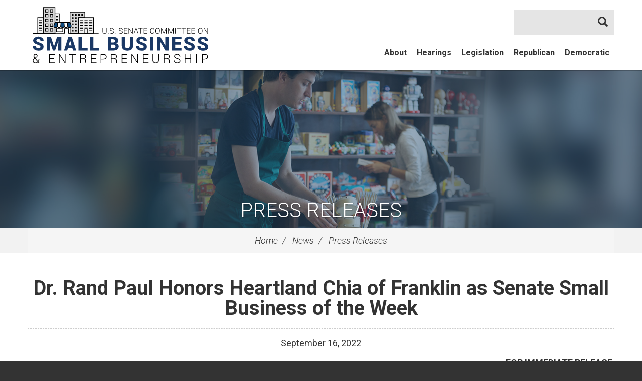

--- FILE ---
content_type: text/html;charset=UTF-8
request_url: https://www.sbc.senate.gov/public/index.cfm/pressreleases?id=FDCBC44C-2DAB-4985-B8AB-F5CB6E1BE2E2
body_size: 7714
content:
<!DOCTYPE html>
<html lang="en">



<head>
		<meta charset="utf-8">

		<title>Dr. Rand Paul Honors Heartland Chia of Franklin as Senate Small Business of the Week - Press Releases - U.S. Committee on Small Business &amp; Entrepreneurship</title>

		
			<!-- Search Duplicate Prevention -->
            <link rel="canonical" href="https://www.sbc.senate.gov/public/index.cfm/2022/9/dr-rand-paul-honors-heartland-chia-of-franklin-as-senate-small-business-of-the-week" />
		

		

		<meta content="width=device-width, initial-scale=1.0" name="viewport" /><meta property="twitter:card" content="summary_large_image" /><meta property="twitter:title" content="Dr. Rand Paul Honors Heartland Chia of Franklin as Senate Small Business of the Week" /><meta property="twitter:description" content="FOR IMMEDIATE RELEASE:
September 16, 2022
Contact: Press_Paul@paul.senate.gov, 202-224-4343


WASHINGTON, D.C. &amp;ndash; Recently, U.S. Senator Rand Paul (R-KY) Ranking Member of the U.S. Senate Committee on Small Business and Entrepreneurship, recognized Heartland Chia of Franklin, Kentucky, as Senate Small Business of the Week.

Dr. Paul entered the following into the Congressional Record:

Mr. PAUL. Mr. President, as Ranking Member of the Senate Committee on Small Business and Entrepreneurship, each week I recognize an outstanding Kentucky small business that exemplifies the American entrepreneurial spirit. This week, it is my privilege to recognize Heartland Chia of Franklin, Kentucky as the Senate Small Business of the Week. 

Chris Kummer&amp;rsquo;s small business was founded on an idea that virtually no one thought possible: successful chia crops planted and harvested in the United States. But as a fifth-generation farmer, Mr. Kummer is no stranger to the challenges posed by mother nature. Thus, with decades of farming experience under his belt and a tireless dedication to his crops, Mr. Kummer has turned this once crazy idea into a thriving business. Founded in 2012, Heartland Chia develops and markets locally grown chia to buyers across the country. Chris&amp;rsquo; wife, Jill Kummer, joins her husband at the helm of their business, handling most of the marketing and administrative duties while her husband works with the crop directly in the field. Together, the Kummers are proud to be the only chia seed growers in the U.S.A, a tremendous feat that adds to the biodiversity of Kentucky&amp;rsquo;s burgeoning agricultural industry. 

Mr. Kummer will be the first to tell you that his business would not be possible had it not been for the visionary researchers at the University of Kentucky College of Food, Agriculture, and Environment. Since his great-grandfather planted his first crop on their family farm in 1889, the Kummers have grown crops traditional to the Midwestern U.S., such as soy, wheat, and corn. It never occurred to them to plant chia as the plant requires a very long summer in order to grow and produce seed, meaning that most of the world&amp;rsquo;s chia plants are grown in regions near the equator, such as Central America. Farmers everywhere took it for granted that this plant could not be grown north of the U.S.-Mexico border, but the breeding program over at the University Kentucky sought to change that. Over a period spanning six to eight years, researchers Dr. David Hildebrand and Dr. Tim Phillips, both plant and soil scientists, used decades old breeding methods to create a new strain of chia that would flower earlier in the year, allowing the crop to survive in less temperate climates than those near the equator. Once the scientists created a product they were confident in, they were careful in selecting a steward for their new &amp;ldquo;Early Flowering&amp;rdquo; chia seed. Dr. Hildebrand knew Chris Kummer from his days as a student at UK and knew of his farming background therefor he immediately came to mind. 

In 2011, Dr. Phillips and Dr. Hildebrand gave Mr. Kummer half the world&amp;rsquo;s seed supply of this new strain of chia. In the first year of planting, the Kummers lost most of their chia crops, as they and the researchers over at University of Kentucky were still learning best practices for growing this new crop. But through the persistence instilled in him from his farmer forebears, Chris and his wife absorbed as much knowledge as they could from this first planting season and put it to the test the next year. By the end of their second planting season, the Kummers had already entered into commercial production. The success of this second season led UK to purchase a patent for the seed, ensuring that it only be used for benefit of American famers, domestic food manufacturers, and domestic consumers. 

Today, Heartland Chia works with several farmers across four different states that all use the Kummer&amp;rsquo;s chia for manufacturing processes. By producing this previously ungrowable plant in the U.S., the Kummers have not only added to the biodiversity of the state, they have created a reliable source of what is now widely considered &amp;ldquo;a superfood.&amp;rdquo; In a recent publication, the Mayo Clinic listed chia as one of the few foods truly deserving the distinction of &amp;ldquo;superfood&amp;rdquo; due its long list of health and nutritional benefits. Given this growth in consumer demand, it was only natural that Mr. Kummer would embark on this experimental journey with the support of his family, University of Kentucky scientists, as well as food manufacturers seeking top-quality chia. 

Chris has been celebrated for his innovative spirit as several food companies encouraged him to pursue this unlikely feat of growing chia on American soil. Chris has fulfilled a need within the U.S. market as many food suppliers lacked a reliable source for top quality chia seeds. After overcoming the odds, the Kummers continue to grow and produce their own chia and market their products direct to consumers and to food suppliers alike. Not only are they doing a great service to the economy and ecology of Kentucky, they are spreading the good word about an unlikely food that greatly bolsters our body&amp;rsquo;s health. Through persistence and dedication, the Kummers have made their dream a reality, to the great benefit of Kentucky and beyond. Congratulations to Chris and Jill Kummer along with the entire team at Heartland Chia. I thank you for your innovative outlook and entrepreneurial spirit, and I look forward to seeing your continued growth and success in Kentucky.

As Ranking Member of the Senate Committee on Small Business and Entrepreneurship, Dr. Paul continues the tradition of honoring America&amp;rsquo;s small businesses and entrepreneurs. The Senate Committee on Small Business and Entrepreneurship oversees proposed legislation on matters relating to the Small Business Administration and investigates all problems relating to America&amp;rsquo;s small businesses.

###
" /><meta property="twitter:image" content="https://www.sbc.senate.gov/public/vendor/_accounts/sbc/_skins/20170428/images/social-default.jpg" /><meta itemprop="name" content="Dr. Rand Paul Honors Heartland Chia of Franklin as Senate Small Business of the Week" /><meta itemprop="description" content="FOR IMMEDIATE RELEASE:
September 16, 2022
Contact: Press_Paul@paul.senate.gov, 202-224-4343


WASHINGTON, D.C. &amp;ndash; Recently, U.S. Senator Rand Paul (R-KY) Ranking Member of the U.S. Senate Committee on Small Business and Entrepreneurship, recognized Heartland Chia of Franklin, Kentucky, as Senate Small Business of the Week.

Dr. Paul entered the following into the Congressional Record:

Mr. PAUL. Mr. President, as Ranking Member of the Senate Committee on Small Business and Entrepreneurship, each week I recognize an outstanding Kentucky small business that exemplifies the American entrepreneurial spirit. This week, it is my privilege to recognize Heartland Chia of Franklin, Kentucky as the Senate Small Business of the Week. 

Chris Kummer&amp;rsquo;s small business was founded on an idea that virtually no one thought possible: successful chia crops planted and harvested in the United States. But as a fifth-generation farmer, Mr. Kummer is no stranger to the challenges posed by mother nature. Thus, with decades of farming experience under his belt and a tireless dedication to his crops, Mr. Kummer has turned this once crazy idea into a thriving business. Founded in 2012, Heartland Chia develops and markets locally grown chia to buyers across the country. Chris&amp;rsquo; wife, Jill Kummer, joins her husband at the helm of their business, handling most of the marketing and administrative duties while her husband works with the crop directly in the field. Together, the Kummers are proud to be the only chia seed growers in the U.S.A, a tremendous feat that adds to the biodiversity of Kentucky&amp;rsquo;s burgeoning agricultural industry. 

Mr. Kummer will be the first to tell you that his business would not be possible had it not been for the visionary researchers at the University of Kentucky College of Food, Agriculture, and Environment. Since his great-grandfather planted his first crop on their family farm in 1889, the Kummers have grown crops traditional to the Midwestern U.S., such as soy, wheat, and corn. It never occurred to them to plant chia as the plant requires a very long summer in order to grow and produce seed, meaning that most of the world&amp;rsquo;s chia plants are grown in regions near the equator, such as Central America. Farmers everywhere took it for granted that this plant could not be grown north of the U.S.-Mexico border, but the breeding program over at the University Kentucky sought to change that. Over a period spanning six to eight years, researchers Dr. David Hildebrand and Dr. Tim Phillips, both plant and soil scientists, used decades old breeding methods to create a new strain of chia that would flower earlier in the year, allowing the crop to survive in less temperate climates than those near the equator. Once the scientists created a product they were confident in, they were careful in selecting a steward for their new &amp;ldquo;Early Flowering&amp;rdquo; chia seed. Dr. Hildebrand knew Chris Kummer from his days as a student at UK and knew of his farming background therefor he immediately came to mind. 

In 2011, Dr. Phillips and Dr. Hildebrand gave Mr. Kummer half the world&amp;rsquo;s seed supply of this new strain of chia. In the first year of planting, the Kummers lost most of their chia crops, as they and the researchers over at University of Kentucky were still learning best practices for growing this new crop. But through the persistence instilled in him from his farmer forebears, Chris and his wife absorbed as much knowledge as they could from this first planting season and put it to the test the next year. By the end of their second planting season, the Kummers had already entered into commercial production. The success of this second season led UK to purchase a patent for the seed, ensuring that it only be used for benefit of American famers, domestic food manufacturers, and domestic consumers. 

Today, Heartland Chia works with several farmers across four different states that all use the Kummer&amp;rsquo;s chia for manufacturing processes. By producing this previously ungrowable plant in the U.S., the Kummers have not only added to the biodiversity of the state, they have created a reliable source of what is now widely considered &amp;ldquo;a superfood.&amp;rdquo; In a recent publication, the Mayo Clinic listed chia as one of the few foods truly deserving the distinction of &amp;ldquo;superfood&amp;rdquo; due its long list of health and nutritional benefits. Given this growth in consumer demand, it was only natural that Mr. Kummer would embark on this experimental journey with the support of his family, University of Kentucky scientists, as well as food manufacturers seeking top-quality chia. 

Chris has been celebrated for his innovative spirit as several food companies encouraged him to pursue this unlikely feat of growing chia on American soil. Chris has fulfilled a need within the U.S. market as many food suppliers lacked a reliable source for top quality chia seeds. After overcoming the odds, the Kummers continue to grow and produce their own chia and market their products direct to consumers and to food suppliers alike. Not only are they doing a great service to the economy and ecology of Kentucky, they are spreading the good word about an unlikely food that greatly bolsters our body&amp;rsquo;s health. Through persistence and dedication, the Kummers have made their dream a reality, to the great benefit of Kentucky and beyond. Congratulations to Chris and Jill Kummer along with the entire team at Heartland Chia. I thank you for your innovative outlook and entrepreneurial spirit, and I look forward to seeing your continued growth and success in Kentucky.

As Ranking Member of the Senate Committee on Small Business and Entrepreneurship, Dr. Paul continues the tradition of honoring America&amp;rsquo;s small businesses and entrepreneurs. The Senate Committee on Small Business and Entrepreneurship oversees proposed legislation on matters relating to the Small Business Administration and investigates all problems relating to America&amp;rsquo;s small businesses.

###
" /><meta itemprop="url" content="https://www.sbc.senate.gov/public/index.cfm/2022/9/dr-rand-paul-honors-heartland-chia-of-franklin-as-senate-small-business-of-the-week" /><meta property="og:site_name" content="U.S. Committee on Small Business &amp;amp; Entrepreneurship" /><meta property="og:type" content="article" /><meta property="og:title" content="Dr. Rand Paul Honors Heartland Chia of Franklin as Senate Small Business of the Week" /><meta property="og:description" content="FOR IMMEDIATE RELEASE:
September 16, 2022
Contact: Press_Paul@paul.senate.gov, 202-224-4343


WASHINGTON, D.C. &amp;ndash; Recently, U.S. Senator Rand Paul (R-KY) Ranking Member of the U.S. Senate Committee on Small Business and Entrepreneurship, recognized Heartland Chia of Franklin, Kentucky, as Senate Small Business of the Week.

Dr. Paul entered the following into the Congressional Record:

Mr. PAUL. Mr. President, as Ranking Member of the Senate Committee on Small Business and Entrepreneurship, each week I recognize an outstanding Kentucky small business that exemplifies the American entrepreneurial spirit. This week, it is my privilege to recognize Heartland Chia of Franklin, Kentucky as the Senate Small Business of the Week. 

Chris Kummer&amp;rsquo;s small business was founded on an idea that virtually no one thought possible: successful chia crops planted and harvested in the United States. But as a fifth-generation farmer, Mr. Kummer is no stranger to the challenges posed by mother nature. Thus, with decades of farming experience under his belt and a tireless dedication to his crops, Mr. Kummer has turned this once crazy idea into a thriving business. Founded in 2012, Heartland Chia develops and markets locally grown chia to buyers across the country. Chris&amp;rsquo; wife, Jill Kummer, joins her husband at the helm of their business, handling most of the marketing and administrative duties while her husband works with the crop directly in the field. Together, the Kummers are proud to be the only chia seed growers in the U.S.A, a tremendous feat that adds to the biodiversity of Kentucky&amp;rsquo;s burgeoning agricultural industry. 

Mr. Kummer will be the first to tell you that his business would not be possible had it not been for the visionary researchers at the University of Kentucky College of Food, Agriculture, and Environment. Since his great-grandfather planted his first crop on their family farm in 1889, the Kummers have grown crops traditional to the Midwestern U.S., such as soy, wheat, and corn. It never occurred to them to plant chia as the plant requires a very long summer in order to grow and produce seed, meaning that most of the world&amp;rsquo;s chia plants are grown in regions near the equator, such as Central America. Farmers everywhere took it for granted that this plant could not be grown north of the U.S.-Mexico border, but the breeding program over at the University Kentucky sought to change that. Over a period spanning six to eight years, researchers Dr. David Hildebrand and Dr. Tim Phillips, both plant and soil scientists, used decades old breeding methods to create a new strain of chia that would flower earlier in the year, allowing the crop to survive in less temperate climates than those near the equator. Once the scientists created a product they were confident in, they were careful in selecting a steward for their new &amp;ldquo;Early Flowering&amp;rdquo; chia seed. Dr. Hildebrand knew Chris Kummer from his days as a student at UK and knew of his farming background therefor he immediately came to mind. 

In 2011, Dr. Phillips and Dr. Hildebrand gave Mr. Kummer half the world&amp;rsquo;s seed supply of this new strain of chia. In the first year of planting, the Kummers lost most of their chia crops, as they and the researchers over at University of Kentucky were still learning best practices for growing this new crop. But through the persistence instilled in him from his farmer forebears, Chris and his wife absorbed as much knowledge as they could from this first planting season and put it to the test the next year. By the end of their second planting season, the Kummers had already entered into commercial production. The success of this second season led UK to purchase a patent for the seed, ensuring that it only be used for benefit of American famers, domestic food manufacturers, and domestic consumers. 

Today, Heartland Chia works with several farmers across four different states that all use the Kummer&amp;rsquo;s chia for manufacturing processes. By producing this previously ungrowable plant in the U.S., the Kummers have not only added to the biodiversity of the state, they have created a reliable source of what is now widely considered &amp;ldquo;a superfood.&amp;rdquo; In a recent publication, the Mayo Clinic listed chia as one of the few foods truly deserving the distinction of &amp;ldquo;superfood&amp;rdquo; due its long list of health and nutritional benefits. Given this growth in consumer demand, it was only natural that Mr. Kummer would embark on this experimental journey with the support of his family, University of Kentucky scientists, as well as food manufacturers seeking top-quality chia. 

Chris has been celebrated for his innovative spirit as several food companies encouraged him to pursue this unlikely feat of growing chia on American soil. Chris has fulfilled a need within the U.S. market as many food suppliers lacked a reliable source for top quality chia seeds. After overcoming the odds, the Kummers continue to grow and produce their own chia and market their products direct to consumers and to food suppliers alike. Not only are they doing a great service to the economy and ecology of Kentucky, they are spreading the good word about an unlikely food that greatly bolsters our body&amp;rsquo;s health. Through persistence and dedication, the Kummers have made their dream a reality, to the great benefit of Kentucky and beyond. Congratulations to Chris and Jill Kummer along with the entire team at Heartland Chia. I thank you for your innovative outlook and entrepreneurial spirit, and I look forward to seeing your continued growth and success in Kentucky.

As Ranking Member of the Senate Committee on Small Business and Entrepreneurship, Dr. Paul continues the tradition of honoring America&amp;rsquo;s small businesses and entrepreneurs. The Senate Committee on Small Business and Entrepreneurship oversees proposed legislation on matters relating to the Small Business Administration and investigates all problems relating to America&amp;rsquo;s small businesses.

###
" /><meta property="og:image" content="https://www.sbc.senate.gov/public/vendor/_accounts/sbc/_skins/20170428/images/social-default.jpg" /><meta property="og:url" content="https://www.sbc.senate.gov/public/index.cfm/2022/9/dr-rand-paul-honors-heartland-chia-of-franklin-as-senate-small-business-of-the-week" />

		
		<link rel="stylesheet" type="text/css" href="/public/vendor/_accounts/sbc/_skins/20170428/lib/bootstrap/css/bootstrap.min.css?cb=DF6B51D145B9307A1E5EF4B1078034209BE4769BCC15D3E8D95797EE67FB2937"  /><link rel="stylesheet" type="text/css" href="//fonts.googleapis.com/css?family=Roboto+Condensed:300,300i,400,400i,700,700i|Roboto:300,300i,400,400i,700,700i,900,900i"  /><link rel="stylesheet" type="text/css" href="/public/_resources/stylesheets/factory.css?cb=DF6B51D145B9307A1E5EF4B1078034209BE4769BCC15D3E8D95797EE67FB2937"  /><link rel="stylesheet" type="text/css" href="/public/vendor/_accounts/sbc/_skins/20170428/css/menu.css?cb=DF6B51D145B9307A1E5EF4B1078034209BE4769BCC15D3E8D95797EE67FB2937"  /><link rel="stylesheet" type="text/css" href="/public/vendor/_accounts/sbc/_skins/20170428/css/template.css?cb=DF6B51D145B9307A1E5EF4B1078034209BE4769BCC15D3E8D95797EE67FB2937"  /><link rel="stylesheet" type="text/css" href="/public/vendor/_accounts/sbc/_skins/20170428/css/header.css?cb=DF6B51D145B9307A1E5EF4B1078034209BE4769BCC15D3E8D95797EE67FB2937"  /><link rel="stylesheet" type="text/css" href="/public/vendor/_accounts/sbc/_skins/20170428/js/magnific-popup/magnific-popup.css?cb=DF6B51D145B9307A1E5EF4B1078034209BE4769BCC15D3E8D95797EE67FB2937"  /><link rel="stylesheet" type="text/css" href="/public/vendor/_accounts/sbc/_skins/20170428/js/social-share-kit-1.0.8/css/social-share-kit.css?cb=DF6B51D145B9307A1E5EF4B1078034209BE4769BCC15D3E8D95797EE67FB2937"  /><link rel="stylesheet" type="text/css" href="/public/vendor/_accounts/sbc/_skins/20170428/js/owl-carousel/assets/owl.carousel.css?cb=DF6B51D145B9307A1E5EF4B1078034209BE4769BCC15D3E8D95797EE67FB2937"  /><link rel="stylesheet" type="text/css" href="/public/vendor/_accounts/sbc/_skins/20170428/js/owl-carousel/assets/owl.theme.default.min.css?cb=DF6B51D145B9307A1E5EF4B1078034209BE4769BCC15D3E8D95797EE67FB2937"  /><link rel="stylesheet" type="text/css" href="/public/vendor/_accounts/sbc/_skins/20170428/css/apps.css?cb=DF6B51D145B9307A1E5EF4B1078034209BE4769BCC15D3E8D95797EE67FB2937"  />
		<script src="https://cdnjs.cloudflare.com/ajax/libs/html5shiv/3.7.3/html5shiv.min.js" ></script><script src="/public/_resources/jscripts/swfobject-2.1.js" ></script><script src="/public/vendor/_accounts/sbc/_skins/20170428/js/jquery-1.12.3.min.js" ></script><script src="/public/vendor/_accounts/sbc/_skins/20170428/js/jquery-migrate-1.3.0.min.js" ></script><script src="/public/_resources/jscripts/jquery.form.20140218.min.js" ></script><script src="/public/vendor/_accounts/sbc/_skins/20170428/lib/bootstrap/js/bootstrap.min.js" ></script><script src="/public/vendor/_accounts/sbc/_skins/20170428/js/jquery.touchSwipe.min.js" ></script><script src="/public/vendor/_accounts/sbc/_skins/20170428/js/jquery.timer.js" ></script><script src="/public/vendor/_accounts/sbc/_skins/20170428/js/jquery.menu-aim.js" ></script><script src="/public/vendor/_accounts/sbc/_skins/20170428/js/owl-carousel/owl.carousel.min.js" ></script>
		

		<script src="https://assets.adobedtm.com/566dc2d26e4f/f8d2f26c1eac/launch-3a705652822d.min.js" async></script>
</head>

<body id="page_pressreleases" class="layout_default">
<div id="site-wrapper">
	
		

		
		
	
	
	
	
	
	<div id="header">
	<div class="container">
		<div id="navigation" class="clearfix">
			
			<div id="header-social-media-links" class="clearfix">
				
				
				
				
				
			</div>
			
			
			<div id="mainnav" class="hidden-print">
				<div id="mainmenu" class="clearfix">
					<div id="mainmenu-inner">
						<div id="mainmenu-nav">
							<a href="#" class="clearfix" id="mainnav-button" data-target="#mainnav-collapse">
								<div class="button-image pull-left"><span></span></div>
								<div class="button-text pull-right">Menu</div>
							</a>
						</div>
						<div id="mainnav-collapse">
							
	
	
	
	
							
							
								
							
							
									<nav role="navigation">
										
	
	
	
	
	
	
	
	
	
	
	
	
	
	
	
		
	
	
	<div class="nav-panel nav-panel-level-1">
		
		
			
				
	
	
	
	
	
	
	
	
	
	
	
			
			<div class="nav-item nav-about odd first has-submenu">
				<div class="nav-toggle">
					
						<a href="/public/index.cfm/about">About</a>
					
					
						<button class="collapsed" data-toggle="collapse" data-target="#nav-1-1"><b class="glyphicon"></b><span class="sr-only">Toggle Submenu</span></button>
					
				</div>
				
					<div id="nav-1-1" class="collapse">
	
	
	
	
	
		<div class="nav-panel nav-panel-level-2">
			
				
				
				<div class="nav-item odd first">
					<div class="nav-toggle">
						
							<a href="/public/index.cfm/chairman">Chair</a>
						
						
					</div>
					
				</div>
			
				
				
				<div class="nav-item even">
					<div class="nav-toggle">
						
							<a href="/public/index.cfm/rankingmember">Ranking Member</a>
						
						
					</div>
					
				</div>
			
				
				
				<div class="nav-item odd">
					<div class="nav-toggle">
						
							<a href="/public/index.cfm/committeemembers">Committee Members</a>
						
						
					</div>
					
				</div>
			
				
				
				<div class="nav-item even">
					<div class="nav-toggle">
						
							<a href="/public/index.cfm/jurisdiction">Jurisdiction</a>
						
						
					</div>
					
				</div>
			
				
				
				<div class="nav-item odd">
					<div class="nav-toggle">
						
							<a href="/public/index.cfm/rules">Rules</a>
						
						
					</div>
					
				</div>
			
				
				
				<div class="nav-item even">
					<div class="nav-toggle">
						
							<a href="/public/index.cfm/history">History</a>
						
						
					</div>
					
				</div>
			
				
				
				<div class="nav-item odd">
					<div class="nav-toggle">
						
							<a href="/public/index.cfm/contactinformation">Contact Information</a>
						
						
					</div>
					
				</div>
			
				
				
				<div class="nav-item even">
					<div class="nav-toggle">
						
							<a href="/public/index.cfm/faq">FAQ</a>
						
						
					</div>
					
				</div>
			
				
				
				<div class="nav-item odd">
					<div class="nav-toggle">
						
							<a href="/public/index.cfm/committee-staff">Committee Staff</a>
						
						
					</div>
					
				</div>
			
		</div>
	
	
</div>
				
			</div>
		
			
				
	
	
	
	
	
	
	
	
	
	
	
			
			<div class="nav-item nav-hearings even">
				<div class="nav-toggle">
					
						<a href="/public/index.cfm/hearings">Hearings</a>
					
					
				</div>
				
			</div>
		
			
				
	
	
	
	
	
	
	
	
	
	
	
			
			<div class="nav-item nav-legislation odd">
				<div class="nav-toggle">
					
						<a href="/public/index.cfm/legislation">Legislation</a>
					
					
				</div>
				
			</div>
		
			
				
	
	
	
	
	
	
	
	
	
	
	
			
			<div class="nav-item nav-republican even has-submenu">
				<div class="nav-toggle">
					
						<a href="/public/index.cfm/republican">Republican</a>
					
					
						<button class="collapsed" data-toggle="collapse" data-target="#nav-1-4"><b class="glyphicon"></b><span class="sr-only">Toggle Submenu</span></button>
					
				</div>
				
					<div id="nav-1-4" class="collapse">
	
	
	
	
	
		<div class="nav-panel nav-panel-level-2">
			
				
				
				<div class="nav-item odd first">
					<div class="nav-toggle">
						
							<a href="/public/index.cfm/republicanpressreleases-redirect">Republican Press Releases</a>
						
						
					</div>
					
				</div>
			
				
				
				<div class="nav-item even">
					<div class="nav-toggle">
						
							<a href="/public/index.cfm/feedback">Feedback on your Disaster Recovery</a>
						
						
					</div>
					
				</div>
			
				
				
				<div class="nav-item odd">
					<div class="nav-toggle">
						
							<a href="/public/index.cfm/nominate-a-small-business-of-the-week-reps">Nominate a Small Business of the Week</a>
						
						
					</div>
					
				</div>
			
				
				
				<div class="nav-item even">
					<div class="nav-toggle">
						
							<a href="https://www.sbc.senate.gov/public/index.cfm?a=files.serve&File_id=03368F34-83C8-4CF4-AB36-C720DC66DE5E" class="external" target="_blank">Small Business COVID-19 Fraud Report <i class="glyphicon glyphicon-new-window"></i></a>
						
						
					</div>
					
				</div>
			
				
				
				<div class="nav-item odd">
					<div class="nav-toggle">
						
							<a href="/public/index.cfm/vaccine-mandates">Vaccine Mandates</a>
						
						
					</div>
					
				</div>
			
				
				
				<div class="nav-item even">
					<div class="nav-toggle">
						
							<a href="/public/index.cfm/rrf">Restaurant Revitalization Fund</a>
						
						
					</div>
					
				</div>
			
				
				
				<div class="nav-item odd">
					<div class="nav-toggle">
						
							<a href="/public/index.cfm/small-business-tax">Small Business Tax</a>
						
						
					</div>
					
				</div>
			
				
				
				<div class="nav-item even">
					<div class="nav-toggle">
						
							<a href="https://www.sbc.senate.gov/public/index.cfm?a=files.serve&File_id=6C4BC1D5-8FB3-4780-9928-6AA10B42B1E5" class="external" target="_blank">Troubling Trends in Small Business Contracting Report <i class="glyphicon glyphicon-new-window"></i></a>
						
						
					</div>
					
				</div>
			
				
				
				<div class="nav-item odd">
					<div class="nav-toggle">
						
							<a href="https://forms.office.com/g/jwQbDWVf62" class="external" target="_blank">Small Business Contracting Survey <i class="glyphicon glyphicon-new-window"></i></a>
						
						
					</div>
					
				</div>
			
		</div>
	
	
</div>
				
			</div>
		
			
				
	
	
	
	
	
	
	
	
	
	
	
			
			<div class="nav-item nav-democratic odd last has-submenu">
				<div class="nav-toggle">
					
						<a href="/public/index.cfm/democratic">Democratic</a>
					
					
						<button class="collapsed" data-toggle="collapse" data-target="#nav-1-5"><b class="glyphicon"></b><span class="sr-only">Toggle Submenu</span></button>
					
				</div>
				
					<div id="nav-1-5" class="collapse">
	
	
	
	
	
		<div class="nav-panel nav-panel-level-2">
			
				
				
				<div class="nav-item odd first">
					<div class="nav-toggle">
						
							<a href="/public/index.cfm/democraticpressreleases">Democratic Press Releases</a>
						
						
					</div>
					
				</div>
			
				
				
				<div class="nav-item even">
					<div class="nav-toggle">
						
							<a href="https://www.sbc.senate.gov/public/_cache/files/a/7/a760a470-5f3b-40ca-b728-634359e07490/DB068FE37D91B435A2A5129F16312542E67F495E3EE68150167EF9FCC14ADE1A.the-trump-tariffs-a-small-business-crisis.pdf" class="external" target="_blank">The Trump Tariffs: A Small Business Crisis <i class="glyphicon glyphicon-new-window"></i></a>
						
						
					</div>
					
				</div>
			
				
				
				<div class="nav-item odd">
					<div class="nav-toggle">
						
							<a href="https://www.sbc.senate.gov/public/index.cfm?a=files.serve&File_id=6D7C9AA3-FABA-4869-86FC-80E3AB2C2505" class="external" target="_blank">Impacts of Budget Cuts and Brinksmanship on America's Small Businesses <i class="glyphicon glyphicon-new-window"></i></a>
						
						
					</div>
					
				</div>
			
				
				
				<div class="nav-item even">
					<div class="nav-toggle">
						
							<a href="https://www.sbc.senate.gov/public/index.cfm?a=files.serve&File_id=75D60B31-44FE-45EC-89ED-965DD86D91C7" class="external" target="_blank">Women Entrepreneurs <i class="glyphicon glyphicon-new-window"></i></a>
						
						
					</div>
					
				</div>
			
				
				
				<div class="nav-item odd">
					<div class="nav-toggle">
						
							<a href="/public/index.cfm/democraticissues">Issues</a>
						
						
					</div>
					
				</div>
			
				
				
				<div class="nav-item even">
					<div class="nav-toggle">
						
							<a href="/public/index.cfm/dem-updates">Sign Up for Updates</a>
						
						
					</div>
					
				</div>
			
		</div>
	
	
</div>
				
			</div>
		
	</div>
	

									</nav>
								
							<script type="text/javascript">
							$(function() {
								$("#mainnav-collapse .nav-panel").menuAim({
									rowSelector: "> .nav-item"
									, submenuSelector: " .dropdown"
									, submenuDirection: "below"
									, activate: function(el) {
										var $el = $(el);
										var $sub = $el.find(">.collapse");
										var $toggle = $el.find(">.nav-toggle");
										var $panel = $sub.find(">.nav-panel");
										$sub.addClass("over")
										if($sub.length > 0) {
											$toggle.addClass("on");
										}
										$('#mainmenu-search.open').removeClass('open');
									}
									, deactivate: function(el) {
										$(el).find(">.collapse").removeClass("over");
										$(el).find(">.nav-toggle").removeClass("on");
									}
									, exitMenu: function() {
										return true;
									}
								});
							});
							</script>
							<div id="mainmenu-search" role="search">
								<form class="navbar-search" action="/public/index.cfm/" id="SiteSearch">
									<input type="hidden" name="p" value="search" />
									<input type="hidden" name="filter" value="0" />
									<input type="hidden" name="rc" value="1" />
									<label for="SiteSearchInput">Search Website</label>
									<div class="input-group">
										<input type="text" id="SiteSearchInput" name="q" class="form-control" />
										<span class="input-group-btn"><button class="btn" type="submit"><i class="glyphicon glyphicon-search"></i> <span class="sr-only">Search</span></button></span>
									</div>
								</form>
							</div>
							<script type="text/javascript">
								$(function(){
									$("#mainmenu-search .dropdown-toggle").on("click", function(e){
										var self=this;
										setTimeout(function(){
											if($(self).parent().hasClass("open")){
												$(self).siblings(".dropdown-menu").find("input[type=text]").get(0).focus();
											}
										}, 10)
									});
								});
							</script>
						</div>
						<script type="text/javascript">
						$("#mainnav-button").click(function(event){
							event.preventDefault();
							$(this).toggleClass('active');
							$($(this).attr('data-target')).toggleClass('open');
						})
						</script>
					</div>
				</div>
			</div>
		</div>
		
		<div id="banner" role="banner">
			<div id="logo"><a href="/public/index.cfm/"><span class="logo-image"></span> <span class="site-title">U.S. Committee on Small Business &amp; Entrepreneurship</span></a></div>
		</div>
	</div>
</div>

	
	
		
		<div id="page-header" class="seed_03">
			<h1><a href="/public/index.cfm/pressreleases">Press Releases</a></h1>
		</div>
		
	
	
		
		<div id="breadcrumbs">
			<div class="container">
				<ul class="breadcrumb hidden-print">
					
					
						<li>
							<a href="/public/index.cfm/home">Home</a>
							<span class="divider"></span>
						</li>
					
						<li>
							<a href="/public/index.cfm/news">News</a>
							<span class="divider"></span>
						</li>
					
						<li>
							<a href="/public/index.cfm/pressreleases">Press Releases</a>
							
						</li>
					
				</ul>
			</div>
		</div>
		
	
	
	<div id="body">
		



<div class="lay-copy with-sidebar">
	<div id="page-body">
		<div id="content">
			<div id="content-inner" class="clearfix">
				<div id="copy">
					<div class="container">
						<div id="copy-inner">
							<div id="copy-content">
								




<div id="group_0a5867cf-c34c-421f-969b-ea2a5b192a22" class="pagegroup pagegroup_posttypes odd first last">
	
		





<div class="section posttypelayout_monthyear">



	
<div class="element element_posttypes">





<article class="post clearfix" id="post_FDCBC44C-2DAB-4985-B8AB-F5CB6E1BE2E2">

<a name="FDCBC44C-2DAB-4985-B8AB-F5CB6E1BE2E2"></a>

<div class="header">
<h1 class="title"><a href="/public/index.cfm/pressreleases?ID=FDCBC44C-2DAB-4985-B8AB-F5CB6E1BE2E2">Dr. Rand Paul Honors Heartland Chia of Franklin as Senate Small Business of the Week</a></h1>

	

	
		<h4>
			
				<span class="date">
		
		
			
		
		<span class="month">September</span> <span class="day">16</span>, <span class="year">2022</span></span>
				
			
		</h4>
	

	
</div>
<div class="post-body">
<div class="content">
	
	
	
	
	
	
	
		
		<div class="post-content"><p style="text-align: right;"><strong>FOR IMMEDIATE RELEASE</strong>:<br />September 16, 2022<br /><strong>Contact</strong>: Press_Paul@paul.senate.gov, 202-224-4343</p>
<p><strong><br />WASHINGTON, D.C</strong>. &ndash; Recently, U.S. Senator Rand Paul (R-KY) Ranking Member of the U.S. Senate Committee on Small Business and Entrepreneurship, recognized Heartland Chia of Franklin, Kentucky, as Senate Small Business of the Week.</p>
<p>Dr. Paul entered the following into the Congressional Record:</p>
<p><em>Mr. PAUL. Mr. President, as Ranking Member of the Senate Committee on Small Business and Entrepreneurship, each week I recognize an outstanding Kentucky small business that exemplifies the American entrepreneurial spirit. This week, it is my privilege to recognize Heartland Chia of Franklin, Kentucky as the Senate Small Business of the Week.&nbsp;</em></p>
<p><em>Chris Kummer&rsquo;s small business was founded on an idea that virtually no one thought possible: successful chia crops planted and harvested in the United States. But as a fifth-generation farmer, Mr. Kummer is no stranger to the challenges posed by mother nature. Thus, with decades of farming experience under his belt and a tireless dedication to his crops, Mr. Kummer has turned this once crazy idea into a thriving business. Founded in 2012, Heartland Chia develops and markets locally grown chia to buyers across the country. Chris&rsquo; wife, Jill Kummer, joins her husband at the helm of their business, handling most of the marketing and administrative duties while her husband works with the crop directly in the field. Together, the Kummers are proud to be the only chia seed growers in the U.S.A, a tremendous feat that adds to the biodiversity of Kentucky&rsquo;s burgeoning agricultural industry.&nbsp;</em></p>
<p><em>Mr. Kummer will be the first to tell you that his business would not be possible had it not been for the visionary researchers at the University of Kentucky College of Food, Agriculture, and Environment. Since his great-grandfather planted his first crop on their family farm in 1889, the Kummers have grown crops traditional to the Midwestern U.S., such as soy, wheat, and corn. It never occurred to them to plant chia as the plant requires a very long summer in order to grow and produce seed, meaning that most of the world&rsquo;s chia plants are grown in regions near the equator, such as Central America. Farmers everywhere took it for granted that this plant could not be grown north of the U.S.-Mexico border, but the breeding program over at the University Kentucky sought to change that. Over a period spanning six to eight years, researchers Dr. David Hildebrand and Dr. Tim Phillips, both plant and soil scientists, used decades old breeding methods to create a new strain of chia that would flower earlier in the year, allowing the crop to survive in less temperate climates than those near the equator. Once the scientists created a product they were confident in, they were careful in selecting a steward for their new &ldquo;Early Flowering&rdquo; chia seed. Dr. Hildebrand knew Chris Kummer from his days as a student at UK and knew of his farming background therefor he immediately came to mind.&nbsp;</em></p>
<p><em>In 2011, Dr. Phillips and Dr. Hildebrand gave Mr. Kummer half the world&rsquo;s seed supply of this new strain of chia. In the first year of planting, the Kummers lost most of their chia crops, as they and the researchers over at University of Kentucky were still learning best practices for growing this new crop. But through the persistence instilled in him from his farmer forebears, Chris and his wife absorbed as much knowledge as they could from this first planting season and put it to the test the next year. By the end of their second planting season, the Kummers had already entered into commercial production. The success of this second season led UK to purchase a patent for the seed, ensuring that it only be used for benefit of American famers, domestic food manufacturers, and domestic consumers.&nbsp;</em></p>
<p><em>Today, Heartland Chia works with several farmers across four different states that all use the Kummer&rsquo;s chia for manufacturing processes. By producing this previously ungrowable plant in the U.S., the Kummers have not only added to the biodiversity of the state, they have created a reliable source of what is now widely considered &ldquo;a superfood.&rdquo; In a recent publication, the Mayo Clinic listed chia as one of the few foods truly deserving the distinction of &ldquo;superfood&rdquo; due its long list of health and nutritional benefits. Given this growth in consumer demand, it was only natural that Mr. Kummer would embark on this experimental journey with the support of his family, University of Kentucky scientists, as well as food manufacturers seeking top-quality chia.&nbsp;</em></p>
<p><em>Chris has been celebrated for his innovative spirit as several food companies encouraged him to pursue this unlikely feat of growing chia on American soil. Chris has fulfilled a need within the U.S. market as many food suppliers lacked a reliable source for top quality chia seeds. After overcoming the odds, the Kummers continue to grow and produce their own chia and market their products direct to consumers and to food suppliers alike. Not only are they doing a great service to the economy and ecology of Kentucky, they are spreading the good word about an unlikely food that greatly bolsters our body&rsquo;s health. Through persistence and dedication, the Kummers have made their dream a reality, to the great benefit of Kentucky and beyond. Congratulations to Chris and Jill Kummer along with the entire team at Heartland Chia. I thank you for your innovative outlook and entrepreneurial spirit, and I look forward to seeing your continued growth and success in Kentucky.</em></p>
<p>As Ranking Member of the Senate Committee on Small Business and Entrepreneurship, Dr. Paul continues the tradition of honoring America&rsquo;s small businesses and entrepreneurs. The Senate Committee on Small Business and Entrepreneurship oversees proposed legislation on matters relating to the Small Business Administration and investigates all problems relating to America&rsquo;s small businesses.</p>
<p style="text-align: center;">###</p></div>
		
		
		
			<div class="nodecontents">






</div>
		
	
</div>

<div class="clear"></div>
	
	









<div class="foot clear clearfix">
	<p class="permalink">Permalink: <a href="https://www.sbc.senate.gov/public/index.cfm/2022/9/dr-rand-paul-honors-heartland-chia-of-franklin-as-senate-small-business-of-the-week">https://www.sbc.senate.gov/public/index.cfm/2022/9/dr-rand-paul-honors-heartland-chia-of-franklin-as-senate-small-business-of-the-week</a></p>
	
	

</div>

</div>

</article>


</div>

</div>
</div>


							</div>
						</div>
					</div>
				</div>
				
				<div id="sidebar" class="hidden-print show-related"><div class="container"><div id="sidebar-inner"><div class="row">
					
						<div class="col-sm-6">
							<ul id="related-links" class="sidebar-nav list-unstyled">
								
									<li class="nav_pressreleases even last active"><a href="/public/index.cfm/pressreleases">Press Releases</a></li>
								
							</ul>
						</div>
					
					
					<div class="col-sm-6">
						<ul id="stay-connected" class="sidebar-nav list-unstyled">
							
							
							
							
							
						</ul>
					</div>
					
					</div>
					
					
				</div></div></div>
			</div>
		</div>
	</div>
</div>



		<script>
			jQuery(document).ready(function(){
				jQuery('a[href="/public/index.cfm/pressreleases"]').parent().parent('.nav-item').remove();
			});
		</script>
	</div>
	
	<div id="footer" class="hidden-print">
	<div class="container">
		
		<div id="footer-links">
			
	
	
	
	
	
	
	
	
	
	
	
			<a href="/public/index.cfm/">Home</a> <span class="divider">|</span>
			
				<a href="/public/index.cfm/about">About</a>
				<span class="divider">|</span>
			
				<a href="/public/index.cfm/hearings">Hearings</a>
				<span class="divider">|</span>
			
				<a href="/public/index.cfm/legislation">Legislation</a>
				<span class="divider">|</span>
			
				<a href="/public/index.cfm/republican">Republican</a>
				<span class="divider">|</span>
			
				<a href="/public/index.cfm/democratic">Democratic</a>
				<span class="divider">|</span>
			
			 <a href="/public/index.cfm/privacypolicy">Privacy Policy</a>
		</div>
		<div id="footer-contact">428A Russell Senate Office Bldg, Washington, D.C. 20510 | Majority: (202) 224-5175 | Minority: (202) 224-0507</div>
		<div id="footer-follow">
			<div class="follow-us">Follow Us</div>
			
			
			
			
			
		</div>
		
	</div>
</div>

	
	<script src="/public/vendor/_accounts/sbc/_skins/20170428/js/magnific-popup/jquery.magnific-popup.min.js" ></script><script src="/public/vendor/_accounts/sbc/_skins/20170428/js/social-share-kit-1.0.8/js/social-share-kit.js" ></script>
		<script type="text/javascript">
		SocialShareKit.init();
		</script>
	<script type="text/javascript">var gaJsHost = (("https:" == document.location.protocol) ? "https://ssl." : "http://www.");
document.write(unescape("%3Cscript src='" + gaJsHost + "google-analytics.com/ga.js' type='text/javascript'%3E%3C/script%3E"));</script><script type="text/javascript">
var pageTracker = _gat._getTracker("UA-53397456-1");
pageTracker._initData();
pageTracker._trackPageview();

</script>
</div>

<!-- START OF SmartSource Data Collector TAG -->
<script src="https://www.senate.gov/wt_sdc/sbc_webtrends.load.js" type="text/javascript"></script>

<noscript>
<div><img alt="DCSIMG" id="DCSIMG" width="1" height="1" src="//statse.webtrendslive.com/dcs222fpoqh9kg5s5e4sdvin2_8g5f/njs.gif?dcsuri=/nojavascript&amp;WT.js=No&amp;WT.tv=10.4.0&amp;dcssip=www.sbc.senate.gov"/></div>
</noscript>
<!-- END OF SmartSource Data Collector TAG -->

</body>

</html>



--- FILE ---
content_type: image/svg+xml
request_url: https://www.sbc.senate.gov/public/vendor/_accounts/sbc/_skins/20170428/images/svg/sbc-logo.svg
body_size: 5309
content:
<svg id="Layer_1" data-name="Layer 1" xmlns="http://www.w3.org/2000/svg" viewBox="0 0 1004.73 320.34">
  <defs>
    <style>
      .cls-1 {
        fill: #f2f2f2;
      }

      .cls-2 {
        fill: none;
      }

      .cls-2, .cls-6, .cls-7 {
        stroke: #000;
        stroke-miterlimit: 10;
        stroke-width: 3.6px;
      }

      .cls-3 {
        fill: #d9d9d9;
      }

      .cls-4 {
        isolation: isolate;
      }

      .cls-5, .cls-7 {
        fill: #fff;
      }

      .cls-6 {
        fill: #0e4a7e;
      }

      .cls-8 {
        fill: #1a3865;
      }
    </style>
  </defs>
  <title>sbc-logo</title>
  <g id="Awning">
    <rect class="cls-1" x="28.8" y="59.4" width="32.4" height="89.98"/>
    <path d="M62.4,61.2v86.4H33.6V61.2H62.4M66,57.6H30v93.58H66Z" transform="translate(-3)"/>
    <line class="cls-2" x1="36" y1="77.1" x2="54" y2="77.1"/>
    <line class="cls-2" x1="36" y1="86.1" x2="54" y2="86.1"/>
    <line class="cls-2" x1="36" y1="95.1" x2="54" y2="95.1"/>
    <line class="cls-2" x1="36" y1="104.1" x2="54" y2="104.1"/>
    <line class="cls-2" x1="36" y1="113.1" x2="54" y2="113.1"/>
    <line class="cls-2" x1="36" y1="122.1" x2="54" y2="122.1"/>
    <line class="cls-2" x1="36" y1="131.1" x2="54" y2="131.1"/>
    <rect class="cls-1" x="124.2" y="37.8" width="30.6" height="48.6"/>
    <path d="M156,39.6v45H129v-45h27m3.6-3.6H125.4V88.2h34.2Z" transform="translate(-3)"/>
    <rect class="cls-1" x="136.8" y="68.4" width="5.4" height="5.4"/>
    <path d="M143.4,70.2V72h-1.8V70.2h1.8m3.6-3.6h-9v9h9Z" transform="translate(-3)"/>
    <rect class="cls-1" x="136.8" y="50.4" width="5.4" height="5.4"/>
    <path d="M143.4,52.2V54h-1.8V52.2h1.8m3.6-3.6h-9v9h9Z" transform="translate(-3)"/>
    <rect class="cls-3" x="61.2" y="1.8" width="66.6" height="147.6"/>
    <path d="M129,3.6v144H66V3.6h63M132.6,0H62.4V151.2h70.2V0Z" transform="translate(-3)"/>
    <rect class="cls-3" x="73.8" y="14.4" width="14.4" height="14.4"/>
    <path d="M89.4,16.2V27H78.6V16.2H89.4M93,12.6H75v18H93Z" transform="translate(-3)"/>
    <rect class="cls-3" x="100.8" y="14.4" width="14.4" height="14.4"/>
    <path d="M116.4,16.2V27H105.6V16.2h10.8m3.6-3.6H102v18h18Z" transform="translate(-3)"/>
    <rect class="cls-3" x="73.8" y="41.4" width="14.4" height="14.4"/>
    <path d="M89.4,43.2V54H78.6V43.2H89.4M93,39.6H75v18H93Z" transform="translate(-3)"/>
    <rect class="cls-3" x="100.8" y="41.4" width="14.4" height="14.4"/>
    <path d="M116.4,43.2V54H105.6V43.2h10.8m3.6-3.6H102v18h18Z" transform="translate(-3)"/>
    <rect class="cls-3" x="73.8" y="68.4" width="14.4" height="14.4"/>
    <path d="M89.4,70.2V81H78.6V70.2H89.4M93,66.6H75v18H93Z" transform="translate(-3)"/>
    <rect class="cls-3" x="100.8" y="68.4" width="14.4" height="14.4"/>
    <path d="M116.4,70.2V81H105.6V70.2h10.8m3.6-3.6H102v18h18Z" transform="translate(-3)"/>
    <rect class="cls-3" x="73.8" y="95.4" width="14.4" height="14.4"/>
    <path d="M89.4,97.2V108H78.6V97.2H89.4M93,93.6H75v18H93Z" transform="translate(-3)"/>
    <rect class="cls-3" x="100.8" y="95.4" width="14.4" height="14.4"/>
    <path d="M116.4,97.2V108H105.6V97.2h10.8m3.6-3.6H102v18h18Z" transform="translate(-3)"/>
    <rect class="cls-3" x="73.8" y="122.4" width="14.4" height="14.4"/>
    <path d="M89.4,124.2V135H78.6V124.2H89.4m3.6-3.6H75v18H93Z" transform="translate(-3)"/>
    <rect class="cls-3" x="100.8" y="122.4" width="14.4" height="14.4"/>
    <path d="M116.4,124.2V135H105.6V124.2h10.8m3.6-3.6H102v18h18Z" transform="translate(-3)"/>
    <polygon class="cls-3" points="214.2 149.4 214.2 28.8 298.8 28.8 298.8 59.4 262.8 59.4 262.8 149.4 214.2 149.4"/>
    <path d="M300,30.6v27H264v90H219V30.6h81m3.6-3.6H215.4V151.2h52.2v-90h36Z" transform="translate(-3)"/>
    <rect class="cls-3" x="226.8" y="77.4" width="5.4" height="5.4"/>
    <path d="M233.4,79.2V81h-1.8V79.2h1.8m3.6-3.6h-9v9h9Z" transform="translate(-3)"/>
    <rect class="cls-3" x="226.8" y="95.4" width="5.4" height="5.4"/>
    <path d="M233.4,97.2V99h-1.8V97.2h1.8m3.6-3.6h-9v9h9Z" transform="translate(-3)"/>
    <rect class="cls-3" x="226.8" y="113.4" width="5.4" height="5.4"/>
    <path d="M233.4,115.2V117h-1.8v-1.8h1.8m3.6-3.6h-9v9h9Z" transform="translate(-3)"/>
    <rect class="cls-3" x="226.8" y="131.4" width="5.4" height="5.4"/>
    <path d="M233.4,133.2V135h-1.8v-1.8h1.8m3.6-3.6h-9v9h9Z" transform="translate(-3)"/>
    <rect class="cls-3" x="226.8" y="59.4" width="5.4" height="5.4"/>
    <path d="M233.4,61.2V63h-1.8V61.2h1.8m3.6-3.6h-9v9h9Z" transform="translate(-3)"/>
    <rect class="cls-3" x="226.8" y="41.4" width="5.4" height="5.4"/>
    <path d="M233.4,43.2V45h-1.8V43.2h1.8m3.6-3.6h-9v9h9Z" transform="translate(-3)"/>
    <rect class="cls-3" x="244.8" y="77.4" width="5.4" height="5.4"/>
    <path d="M251.4,79.2V81h-1.8V79.2h1.8m3.6-3.6h-9v9h9Z" transform="translate(-3)"/>
    <rect class="cls-3" x="244.8" y="95.4" width="5.4" height="5.4"/>
    <path d="M251.4,97.2V99h-1.8V97.2h1.8m3.6-3.6h-9v9h9Z" transform="translate(-3)"/>
    <rect class="cls-3" x="244.8" y="113.4" width="5.4" height="5.4"/>
    <path d="M251.4,115.2V117h-1.8v-1.8h1.8m3.6-3.6h-9v9h9Z" transform="translate(-3)"/>
    <rect class="cls-3" x="244.8" y="131.4" width="5.4" height="5.4"/>
    <path d="M251.4,133.2V135h-1.8v-1.8h1.8m3.6-3.6h-9v9h9Z" transform="translate(-3)"/>
    <rect class="cls-3" x="244.8" y="59.4" width="5.4" height="5.4"/>
    <path d="M251.4,61.2V63h-1.8V61.2h1.8m3.6-3.6h-9v9h9Z" transform="translate(-3)"/>
    <rect class="cls-3" x="244.8" y="41.4" width="5.4" height="5.4"/>
    <path d="M251.4,43.2V45h-1.8V43.2h1.8m3.6-3.6h-9v9h9Z" transform="translate(-3)"/>
    <rect class="cls-3" x="262.8" y="41.4" width="5.4" height="5.4"/>
    <path d="M269.4,43.2V45h-1.8V43.2h1.8m3.6-3.6h-9v9h9Z" transform="translate(-3)"/>
    <rect class="cls-3" x="280.8" y="41.4" width="5.4" height="5.4"/>
    <path d="M287.4,43.2V45h-1.8V43.2h1.8m3.6-3.6h-9v9h9Z" transform="translate(-3)"/>
    <rect class="cls-1" x="262.8" y="59.4" width="86.4" height="89.98"/>
    <path d="M350.4,61.2v86.4H267.6V61.2h82.8m3.6-3.6H264v93.58h90Z" transform="translate(-3)"/>
    <line class="cls-2" x1="270" y1="77.1" x2="288" y2="77.1"/>
    <line class="cls-2" x1="270" y1="86.1" x2="288" y2="86.1"/>
    <line class="cls-2" x1="270" y1="95.1" x2="288" y2="95.1"/>
    <line class="cls-2" x1="270" y1="104.1" x2="288" y2="104.1"/>
    <line class="cls-2" x1="270" y1="113.1" x2="288" y2="113.1"/>
    <line class="cls-2" x1="270" y1="122.1" x2="288" y2="122.1"/>
    <line class="cls-2" x1="270" y1="131.1" x2="288" y2="131.1"/>
    <line class="cls-2" x1="297" y1="77.1" x2="315" y2="77.1"/>
    <line class="cls-2" x1="297" y1="86.1" x2="315" y2="86.1"/>
    <line class="cls-2" x1="297" y1="95.1" x2="315" y2="95.1"/>
    <line class="cls-2" x1="297" y1="104.1" x2="315" y2="104.1"/>
    <line class="cls-2" x1="297" y1="113.1" x2="315" y2="113.1"/>
    <line class="cls-2" x1="324" y1="77.1" x2="342" y2="77.1"/>
    <line class="cls-2" x1="324" y1="86.1" x2="342" y2="86.1"/>
    <line class="cls-2" x1="324" y1="95.1" x2="342" y2="95.1"/>
    <line class="cls-2" x1="324" y1="104.1" x2="342" y2="104.1"/>
    <line class="cls-2" x1="324" y1="113.1" x2="342" y2="113.1"/>
    <line class="cls-2" x1="324" y1="122.1" x2="342" y2="122.1"/>
    <line class="cls-2" x1="324" y1="131.1" x2="342" y2="131.1"/>
    <rect class="cls-1" x="298.8" y="122.4" width="14.4" height="27"/>
    <path d="M314.4,124.2v23.4H303.6V124.2h10.8m3.6-3.6H300v30.6h18Z" transform="translate(-3)"/>
  </g>
  <g id="Text">
    <g class="cls-4">
      <g class="cls-4">
        <path d="M426.56,119.17v21.69q0,5.23-3.2,8a12.28,12.28,0,0,1-8.34,2.77,11.94,11.94,0,0,1-8.22-2.78q-3.14-2.78-3.14-8V119.17h2.64v21.67a8.16,8.16,0,0,0,2.42,6.31,8.94,8.94,0,0,0,6.31,2.23,9.3,9.3,0,0,0,6.44-2.22,8,8,0,0,0,2.48-6.32V119.17Z" transform="translate(-3)"/>
        <path d="M437.77,151.16h-3v-3.6h3Z" transform="translate(-3)"/>
        <path d="M465.23,143.3a5.34,5.34,0,0,0-2-4.27q-2-1.66-6.81-2.93a21.54,21.54,0,0,1-8-3.43,6.84,6.84,0,0,1-2.7-5.69,7.18,7.18,0,0,1,3-6,12.44,12.44,0,0,1,7.77-2.31,11.42,11.42,0,0,1,8,2.75,8.43,8.43,0,0,1,2.94,6.7l-.07.13H465a6.81,6.81,0,0,0-2.27-5.27,8.82,8.82,0,0,0-6.16-2.07,9.45,9.45,0,0,0-6,1.71,5.24,5.24,0,0,0-2.16,4.26,5,5,0,0,0,2,4q2,1.62,6.9,2.85a20,20,0,0,1,7.86,3.56,7.31,7.31,0,0,1,2.69,5.91,7.14,7.14,0,0,1-3.13,6.09,13.3,13.3,0,0,1-8,2.26,14.6,14.6,0,0,1-8.36-2.41,7.69,7.69,0,0,1-3.46-7l0-.13h2.42a6.11,6.11,0,0,0,2.79,5.52,11.87,11.87,0,0,0,6.57,1.8,10.35,10.35,0,0,0,6.14-1.67A5.17,5.17,0,0,0,465.23,143.3Z" transform="translate(-3)"/>
        <path d="M477.36,151.16h-3v-3.6h3Z" transform="translate(-3)"/>
        <path d="M516.67,143.3a5.34,5.34,0,0,0-2-4.27q-2-1.66-6.81-2.93a21.54,21.54,0,0,1-8-3.43,6.84,6.84,0,0,1-2.7-5.69,7.18,7.18,0,0,1,3-6,12.44,12.44,0,0,1,7.77-2.31,11.43,11.43,0,0,1,8,2.75,8.43,8.43,0,0,1,2.94,6.7l-.07.13h-2.42A6.81,6.81,0,0,0,514.2,123a8.83,8.83,0,0,0-6.16-2.07,9.45,9.45,0,0,0-6,1.71,5.24,5.24,0,0,0-2.16,4.26,5,5,0,0,0,2,4q2,1.62,6.9,2.85a20,20,0,0,1,7.85,3.56,7.31,7.31,0,0,1,2.69,5.91,7.13,7.13,0,0,1-3.13,6.09,13.3,13.3,0,0,1-8,2.26,14.6,14.6,0,0,1-8.36-2.41,7.69,7.69,0,0,1-3.46-7l0-.13h2.42a6.11,6.11,0,0,0,2.79,5.52,11.87,11.87,0,0,0,6.57,1.8,10.35,10.35,0,0,0,6.14-1.67A5.16,5.16,0,0,0,516.67,143.3Z" transform="translate(-3)"/>
        <path d="M544.33,135.67h-15.4v13.25h17.64v2.24H526.32v-32h20.15v2.24H528.93v12h15.4Z" transform="translate(-3)"/>
      </g>
      <g class="cls-4">
        <path d="M576.07,151.16h-2.61l-18.17-27.51-.13,0v27.49h-2.64v-32h2.64l18.17,27.47.13,0V119.17h2.61Z" transform="translate(-3)"/>
      </g>
      <g class="cls-4">
        <path d="M602.85,142.24H588.19l-3.3,8.92h-2.72l12.15-32h2.48l12.06,32h-2.72Zm-13.78-2.35H602l-6.37-17.31h-.13Z" transform="translate(-3)"/>
      </g>
      <g class="cls-4">
        <path d="M633.19,121.41h-11v29.75h-2.64V121.41h-11v-2.24h24.65Z" transform="translate(-3)"/>
        <path d="M657.32,135.67h-15.4v13.25h17.64v2.24H639.3v-32h20.15v2.24H641.91v12h15.4Z" transform="translate(-3)"/>
        <path d="M700,141.16l0,.13a11.14,11.14,0,0,1-3.43,7.57,11.48,11.48,0,0,1-8.06,2.76,10.75,10.75,0,0,1-8.61-3.86,14.9,14.9,0,0,1-3.27-10v-5.21a15,15,0,0,1,3.27-10,10.72,10.72,0,0,1,8.61-3.88,11.6,11.6,0,0,1,8.09,2.7,11.07,11.07,0,0,1,3.41,7.6l0,.13h-2.46a9.92,9.92,0,0,0-2.74-6.09,8.69,8.69,0,0,0-6.25-2.11,8.12,8.12,0,0,0-6.73,3.25,13.12,13.12,0,0,0-2.54,8.32v5.25a13.19,13.19,0,0,0,2.54,8.38,8.13,8.13,0,0,0,6.73,3.24,8.86,8.86,0,0,0,6.26-2.06,9.71,9.71,0,0,0,2.72-6.16Z" transform="translate(-3)"/>
        <path d="M731.08,137.78a14.53,14.53,0,0,1-3.39,10,11.57,11.57,0,0,1-9.11,3.82,11.34,11.34,0,0,1-9-3.82,14.65,14.65,0,0,1-3.35-10v-5.21a14.73,14.73,0,0,1,3.34-10,11.27,11.27,0,0,1,9-3.84,11.57,11.57,0,0,1,9.12,3.84,14.55,14.55,0,0,1,3.41,10Zm-2.62-5.23a12.69,12.69,0,0,0-2.62-8.36,8.94,8.94,0,0,0-7.28-3.17,8.62,8.62,0,0,0-7.12,3.17,12.94,12.94,0,0,0-2.55,8.36v5.26a13,13,0,0,0,2.56,8.41,8.65,8.65,0,0,0,7.13,3.17,8.92,8.92,0,0,0,7.28-3.16,12.82,12.82,0,0,0,2.6-8.42Z" transform="translate(-3)"/>
        <path d="M742.35,119.17l11.76,28.17h.13L766,119.17h3.47v32h-2.61V137l.22-14-.13,0-11.89,28.17h-1.82l-11.87-28-.13,0,.24,13.89v14.13H738.9v-32Z" transform="translate(-3)"/>
        <path d="M782.25,119.17,794,147.34h.13l11.8-28.17h3.47v32h-2.61V137l.22-14-.13,0L795,151.16h-1.82l-11.87-28-.13,0,.24,13.89v14.13H778.8v-32Z" transform="translate(-3)"/>
      </g>
      <g class="cls-4">
        <path d="M821.27,151.16h-2.64v-32h2.64Z" transform="translate(-3)"/>
      </g>
      <g class="cls-4">
        <path d="M851.86,121.41h-11v29.75h-2.64V121.41h-11v-2.24h24.65Z" transform="translate(-3)"/>
      </g>
      <g class="cls-4">
        <path d="M879.67,121.41h-11v29.75H866V121.41H855v-2.24h24.65Z" transform="translate(-3)"/>
        <path d="M903.8,135.67h-15.4v13.25H906v2.24H885.78v-32h20.15v2.24H888.39v12h15.4Z" transform="translate(-3)"/>
        <path d="M930.63,135.67h-15.4v13.25h17.64v2.24H912.61v-32h20.15v2.24H915.22v12h15.4Z" transform="translate(-3)"/>
        <path d="M974.63,137.78a14.53,14.53,0,0,1-3.39,10,11.57,11.57,0,0,1-9.11,3.82,11.34,11.34,0,0,1-9-3.82,14.65,14.65,0,0,1-3.35-10v-5.21a14.73,14.73,0,0,1,3.34-10,11.27,11.27,0,0,1,9-3.84,11.57,11.57,0,0,1,9.12,3.84,14.55,14.55,0,0,1,3.41,10ZM972,132.54a12.69,12.69,0,0,0-2.62-8.36,8.94,8.94,0,0,0-7.28-3.17,8.62,8.62,0,0,0-7.12,3.17,12.94,12.94,0,0,0-2.55,8.36v5.26a13,13,0,0,0,2.56,8.41,8.65,8.65,0,0,0,7.13,3.17,8.92,8.92,0,0,0,7.28-3.16,12.82,12.82,0,0,0,2.6-8.42Z" transform="translate(-3)"/>
        <path d="M1006,151.16h-2.62l-18.17-27.51-.13,0v27.49h-2.64v-32h2.64l18.17,27.47.13,0V119.17H1006Z" transform="translate(-3)"/>
      </g>
    </g>
    <line class="cls-2" x1="378" y1="149.39" x2="210" y2="149.39"/>
    <line class="cls-2" x1="131" y1="149.41" y2="149.41"/>
    <polygon class="cls-5" points="205.14 149.38 205.14 122.43 181.87 122.43 181.87 149.38 127.81 149.38 127.81 108.06 214.21 108.06 214.21 149.38 205.14 149.38"/>
    <path d="M215.41,109.86V147.6h-5.47v-27H183.07v27H132.61V109.86h82.8m3.6-3.6H129v44.92h57.66V124.23h19.67v26.94H219V106.26Z" transform="translate(-3)"/>
    <rect class="cls-5" x="136.8" y="122.4" width="36.07" height="18.07"/>
    <path d="M174.07,124.2v14.47H141.6V124.2h32.47m3.6-3.6H138v21.67h39.67V120.6Z" transform="translate(-3)"/>
    <path class="cls-6" d="M131.18,86.33l-7,20a10,10,0,1,0,20,0l3.22-20Z" transform="translate(-3)"/>
    <path class="cls-7" d="M147.37,86.33l-3.22,20a10,10,0,1,0,20,0l1.52-20Z" transform="translate(-3)"/>
    <path class="cls-6" d="M182.55,86.33H165.64l-1.52,20a10,10,0,1,0,20,0Z" transform="translate(-3)"/>
    <path class="cls-7" d="M200.54,86.33h-18l1.52,20a10,10,0,1,0,20,0Z" transform="translate(-3)"/>
    <path class="cls-6" d="M217,86.33H200.54l3.5,20a10,10,0,0,0,20,0Z" transform="translate(-3)"/>
    <g class="cls-4">
      <g class="cls-4">
        <path class="cls-8" d="M47.64,226.87a7.81,7.81,0,0,0-2.74-6.39q-2.74-2.26-9.83-4.78-14.82-4.67-22-10T6,190.24q0-9.83,8.51-15.9t21.62-6.07q13,0,21.3,6.69a20.4,20.4,0,0,1,8,17.21l-.11.32H47.7a9.87,9.87,0,0,0-3.17-7.6Q41.36,182,35.77,182t-8.59,2.42a7.29,7.29,0,0,0-3.12,6,6.32,6.32,0,0,0,3.14,5.51Q30.35,197.92,39,201q13.32,4,20.06,9.78t6.74,16q0,10.31-8,16.14t-21.3,5.83q-13.32,0-23-6.69T4,222.79l.11-.32H21.75q0,6.77,3.65,9.67T36.47,235q5.64,0,8.41-2.26A7.26,7.26,0,0,0,47.64,226.87Z" transform="translate(-3)"/>
      </g>
      <g class="cls-4">
        <path class="cls-8" d="M107.56,169.4l17.51,54.73h.32l17.72-54.73h24v78.2H148.86V228.21l1.72-35.72-.32-.05L131.41,247.6H119.16l-18.64-54.68-.32.05,1.72,35.23V247.6H83.71V169.4Z" transform="translate(-3)"/>
      </g>
      <g class="cls-4">
        <path class="cls-8" d="M230,232.4H205.34l-4.4,15.2H182.68l25.24-78.2h19.5l25.3,78.2H234.45Zm-20.62-14H226l-8.16-28h-.32Z" transform="translate(-3)"/>
        <path class="cls-8" d="M284.16,233.63h33.68v14H265.95V169.4h18.21Z" transform="translate(-3)"/>
        <path class="cls-8" d="M351.42,233.63H385.1v14H333.21V169.4h18.21Z" transform="translate(-3)"/>
        <path class="cls-8" d="M435.57,247.6V169.4h26.86q14.55,0,22.72,5.4t8.16,16.09a18.82,18.82,0,0,1-2.63,9.94,16.12,16.12,0,0,1-8.11,6.55q6.87,1.56,10.15,6.26A18.46,18.46,0,0,1,496,224.45q0,11.44-7.68,17.29t-22,5.85ZM453.78,202h9q6.18-.11,9.24-2.39a7.82,7.82,0,0,0,3.06-6.69q0-5-3.12-7.28t-9.56-2.28h-8.65Zm0,12v19.6h12.51q5.8,0,8.7-2.28t2.9-7q0-5.1-2.5-7.71t-8.08-2.6Z" transform="translate(-3)"/>
        <path class="cls-8" d="M578.08,169.4v51.24q0,13.37-8.89,20.73t-23.28,7.36q-14.56,0-23.47-7.36t-8.92-20.73V169.4h18.21v51.24q0,7.2,3.71,10.66t10.47,3.46q6.71,0,10.34-3.44t3.63-10.69V169.4Z" transform="translate(-3)"/>
        <path class="cls-8" d="M639.23,226.87a7.81,7.81,0,0,0-2.74-6.39q-2.74-2.26-9.83-4.78-14.82-4.67-22-10t-7.14-15.44q0-9.83,8.51-15.9t21.62-6.07q13,0,21.3,6.69a20.39,20.39,0,0,1,8,17.21l-.11.32H639.28a9.87,9.87,0,0,0-3.17-7.6q-3.17-2.93-8.75-2.93t-8.59,2.42a7.29,7.29,0,0,0-3.12,6,6.32,6.32,0,0,0,3.14,5.51q3.14,2.07,11.79,5.18,13.32,4,20.06,9.78t6.74,16q0,10.31-8,16.14t-21.3,5.83q-13.32,0-23-6.69t-9.45-19.26l.11-.32h17.67q0,6.77,3.65,9.67t11.06,2.9q5.64,0,8.41-2.26A7.26,7.26,0,0,0,639.23,226.87Z" transform="translate(-3)"/>
        <path class="cls-8" d="M694.19,247.6h-18.1V169.4h18.1Z" transform="translate(-3)"/>
        <path class="cls-8" d="M780.63,247.6h-18.1L733.9,197.76l-.32.11V247.6H715.37V169.4h18.21l28.63,49.84.32-.11V169.4h18.1Z" transform="translate(-3)"/>
        <path class="cls-8" d="M849.51,214.14H818.84v19.5H855v14H800.63V169.4H855.1v14H818.84v16.81h30.67Z" transform="translate(-3)"/>
        <path class="cls-8" d="M912.42,226.87a7.81,7.81,0,0,0-2.74-6.39q-2.74-2.26-9.83-4.78-14.82-4.67-22-10t-7.14-15.44q0-9.83,8.51-15.9t21.62-6.07q13,0,21.3,6.69a20.4,20.4,0,0,1,8,17.21l-.11.32H912.48a9.87,9.87,0,0,0-3.17-7.6q-3.17-2.93-8.75-2.93T892,184.38a7.29,7.29,0,0,0-3.12,6,6.32,6.32,0,0,0,3.14,5.51q3.14,2.07,11.79,5.18,13.32,4,20.06,9.78t6.74,16q0,10.31-8,16.14t-21.3,5.83q-13.32,0-23-6.69t-9.45-19.26l.11-.32h17.67q0,6.77,3.65,9.67t11.06,2.9q5.64,0,8.41-2.26A7.25,7.25,0,0,0,912.42,226.87Z" transform="translate(-3)"/>
        <path class="cls-8" d="M989.57,226.87a7.81,7.81,0,0,0-2.74-6.39q-2.74-2.26-9.83-4.78-14.82-4.67-22-10t-7.14-15.44q0-9.83,8.51-15.9T978,168.27q13,0,21.3,6.69a20.4,20.4,0,0,1,8,17.21l-.11.32H989.63a9.87,9.87,0,0,0-3.17-7.6Q983.29,182,977.7,182t-8.59,2.42a7.29,7.29,0,0,0-3.12,6,6.32,6.32,0,0,0,3.14,5.51q3.14,2.07,11.79,5.18,13.32,4,20.06,9.78t6.74,16q0,10.31-8,16.14t-21.3,5.83q-13.32,0-23-6.69t-9.45-19.26l.11-.32h17.67q0,6.77,3.65,9.67T978.4,235q5.64,0,8.41-2.26A7.25,7.25,0,0,0,989.57,226.87Z" transform="translate(-3)"/>
      </g>
      <g class="cls-4">
        <path d="M13.64,291.65a32.78,32.78,0,0,1-4.22-6.42,13.8,13.8,0,0,1-1.37-6q0-5.55,3.13-8.58t8.58-3a11.12,11.12,0,0,1,8,2.85,9.52,9.52,0,0,1,3,7.17,9.33,9.33,0,0,1-1.58,5.45,21,21,0,0,1-4.57,4.57L19,292,33.5,308.91a20.21,20.21,0,0,0,2.67-5.59,22.42,22.42,0,0,0,.95-6.61H41A25.61,25.61,0,0,1,39.71,305,22.62,22.62,0,0,1,36,311.83l6.5,7.59-.07.18H37.62l-4.29-5a22.29,22.29,0,0,1-6.54,4.22,19.76,19.76,0,0,1-7.66,1.48q-7.35,0-11.64-3.76a12.66,12.66,0,0,1-4.29-10,12.36,12.36,0,0,1,2.55-7.61A34.8,34.8,0,0,1,13.11,292Zm5.48,25.1a16.56,16.56,0,0,0,6.31-1.26A17.71,17.71,0,0,0,31,311.9L16.42,295l-.3-.3a1,1,0,0,1-.19-.26l-1.65,1.26a20.82,20.82,0,0,0-5.47,6,10.75,10.75,0,0,0-1.39,4.91,9.76,9.76,0,0,0,3,7.28Q13.43,316.75,19.13,316.75Zm-6.86-37.55A11.85,11.85,0,0,0,13.38,284a24.11,24.11,0,0,0,3.39,5.31L23,284.69a10,10,0,0,0,2.9-3.3,8.14,8.14,0,0,0,.86-3.69,6.21,6.21,0,0,0-1.85-4.61,7,7,0,0,0-5.15-1.83,6.88,6.88,0,0,0-5.54,2.29A8.41,8.41,0,0,0,12.27,279.21Z" transform="translate(-3)"/>
        <path d="M126.15,294.81H101.5V316h28.23v3.59H97.32V268.41h32.24V272H101.5v19.23h24.64Z" transform="translate(-3)"/>
      </g>
      <g class="cls-4">
        <path d="M190.89,319.6h-4.18l-29.07-44-.21,0v44h-4.22V268.41h4.22l29.07,43.95.21,0V268.41h4.18Z" transform="translate(-3)"/>
      </g>
      <g class="cls-4">
        <path d="M252,272H234.4v47.6h-4.22V272H212.57v-3.59H252Z" transform="translate(-3)"/>
        <path d="M278.83,296.47V319.6h-4.18V268.45H292q8.23,0,12.62,3.6T309,282.58a12,12,0,0,1-2.36,7.29,13.34,13.34,0,0,1-6.64,4.69q4.75,1.2,6.84,4.27a13.42,13.42,0,0,1,2.09,7.72v4.82a15.09,15.09,0,0,0,.56,4.29,6.67,6.67,0,0,0,1.86,3.09v.84h-4.29a7,7,0,0,1-1.83-3.55,21,21,0,0,1-.53-4.75v-4.68a9.48,9.48,0,0,0-3-7.44q-3-2.72-8.49-2.72Zm0-3.59h12.62q6.93,0,10.13-2.79a9.51,9.51,0,0,0,3.2-7.54q0-5.06-3.18-7.79T292,272H278.83Z" transform="translate(-3)"/>
        <path d="M365.37,294.81H340.72V316H369v3.59H336.54V268.41h32.24V272H340.72v19.23h24.64Z" transform="translate(-3)"/>
        <path d="M396.61,298.33V319.6h-4.18V268.41H410q8.05,0,12.46,4.1a15.6,15.6,0,0,1,0,21.74q-4.41,4.08-12.46,4.08Zm0-3.59H410q6.33,0,9.51-3.22a11.05,11.05,0,0,0,3.18-8.1,11.25,11.25,0,0,0-3.16-8.17Q416.4,272,410,272H396.61Z" transform="translate(-3)"/>
        <path d="M455.45,296.47V319.6h-4.18V268.45h17.33q8.23,0,12.62,3.6t4.39,10.53a12,12,0,0,1-2.36,7.29,13.34,13.34,0,0,1-6.64,4.69q4.75,1.2,6.84,4.27a13.42,13.42,0,0,1,2.09,7.72v4.82a15.09,15.09,0,0,0,.56,4.29,6.67,6.67,0,0,0,1.86,3.09v.84h-4.29a7,7,0,0,1-1.83-3.55,21,21,0,0,1-.53-4.75v-4.68a9.48,9.48,0,0,0-3-7.44q-3-2.72-8.49-2.72Zm0-3.59h12.62q6.93,0,10.13-2.79a9.51,9.51,0,0,0,3.2-7.54q0-5.06-3.18-7.79T468.59,272H455.45Z" transform="translate(-3)"/>
        <path d="M542,294.81H517.34V316h28.23v3.59H513.16V268.41H545.4V272H517.34v19.23H542Z" transform="translate(-3)"/>
        <path d="M606.73,319.6h-4.18l-29.07-44-.21,0v44H569V268.41h4.22l29.07,43.95.21,0V268.41h4.18Z" transform="translate(-3)"/>
        <path d="M663.39,294.81H638.74V316H667v3.59H634.56V268.41H666.8V272H638.74v19.23h24.64Z" transform="translate(-3)"/>
        <path d="M726.23,268.41v34.7q0,8.37-5.12,12.8t-13.34,4.43q-8.12,0-13.15-4.45t-5-12.78v-34.7h4.22v34.67q0,6.53,3.87,10.1a14.3,14.3,0,0,0,10.09,3.57,14.88,14.88,0,0,0,10.3-3.55q4-3.55,4-10.12V268.41Z" transform="translate(-3)"/>
        <path d="M757.23,296.47V319.6H753V268.45h17.33q8.23,0,12.62,3.6t4.39,10.53a12,12,0,0,1-2.36,7.29,13.34,13.34,0,0,1-6.64,4.69q4.75,1.2,6.84,4.27a13.42,13.42,0,0,1,2.09,7.72v4.82a15.09,15.09,0,0,0,.56,4.29,6.67,6.67,0,0,0,1.86,3.09v.84h-4.29a7,7,0,0,1-1.83-3.55,21,21,0,0,1-.53-4.75v-4.68a9.48,9.48,0,0,0-3-7.44q-3-2.72-8.49-2.72Zm0-3.59h12.62q6.93,0,10.13-2.79a9.5,9.5,0,0,0,3.2-7.54q0-5.06-3.18-7.79T770.38,272H757.23Z" transform="translate(-3)"/>
        <path d="M844.22,307a8.54,8.54,0,0,0-3.13-6.83q-3.13-2.65-10.9-4.69-8.4-2.11-12.73-5.48a11,11,0,0,1-4.32-9.11,11.5,11.5,0,0,1,4.83-9.56q4.83-3.69,12.43-3.69,7.91,0,12.76,4.39a13.49,13.49,0,0,1,4.71,10.72l-.11.21h-3.87a10.89,10.89,0,0,0-3.64-8.44q-3.64-3.3-9.86-3.3T820.79,274a8.38,8.38,0,0,0-3.46,6.82,8,8,0,0,0,3.2,6.45q3.2,2.58,11,4.55,8.26,2.11,12.57,5.7a11.7,11.7,0,0,1,4.31,9.46,11.41,11.41,0,0,1-5,9.74q-5,3.62-12.78,3.62a23.37,23.37,0,0,1-13.38-3.85q-5.71-3.85-5.54-11.23l.07-.21h3.87q0,6,4.46,8.83a19,19,0,0,0,10.51,2.87q6.08,0,9.83-2.67A8.26,8.26,0,0,0,844.22,307Z" transform="translate(-3)"/>
        <path d="M910.09,319.6h-4.18V296H876.8V319.6h-4.18V268.41h4.18v24h29.11v-24h4.18Z" transform="translate(-3)"/>
        <path d="M943.06,319.6h-4.22V268.41h4.22Z" transform="translate(-3)"/>
        <path d="M976,298.33V319.6H971.8V268.41h17.61q8.05,0,12.46,4.1a15.6,15.6,0,0,1,0,21.74q-4.41,4.08-12.46,4.08Zm0-3.59h13.43q6.33,0,9.51-3.22a11.05,11.05,0,0,0,3.18-8.1,11.25,11.25,0,0,0-3.16-8.17q-3.16-3.25-9.53-3.25H976Z" transform="translate(-3)"/>
      </g>
    </g>
  </g>
</svg>
